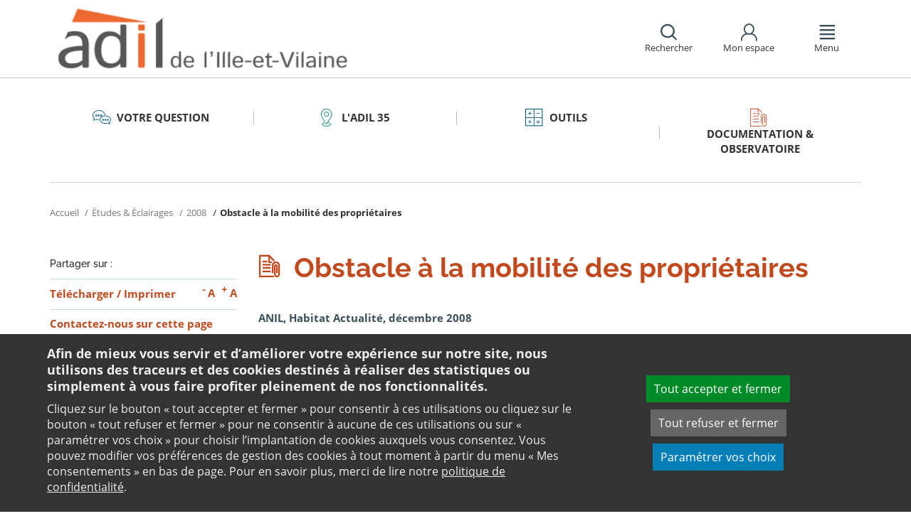

--- FILE ---
content_type: text/html;charset=utf-8
request_url: https://www.adil35.org/documentation-observatoire/etudes-et-eclairages/etudes-et-eclairages-2008/obstacle-a-la-mobilite-des-proprietaires/
body_size: 9967
content:
<!DOCTYPE html>
<html lang="fr">
<head><link rel="preload" href="" as="font" type="font/woff2" crossorigin>

<meta charset="utf-8">
<!-- 
	This website is powered by TYPO3 - inspiring people to share!
	TYPO3 is a free open source Content Management Framework initially created by Kasper Skaarhoj and licensed under GNU/GPL.
	TYPO3 is copyright 1998-2026 of Kasper Skaarhoj. Extensions are copyright of their respective owners.
	Information and contribution at https://typo3.org/
-->

<base href="https://www.adil35.org/">

<title>Obstacle à la mobilité des propriétaires : Anil, études immobilier</title>
<meta name="generator" content="TYPO3 CMS" />
<meta name="viewport" content="width=device-width, initial-scale=1" />
<meta name="description" content="Découvrez la thématique : Obstacle à la mobilité des propriétaires ainsi que toute notre documentation experte sur l&#039;ensemble des thématiques liées au logement sur  le site de l&#039;Anil." />
<meta name="twitter:card" content="summary" />
<meta name="twitter:domain" content="https://www.adil35.org/" />
<meta name="twitter:site" content="@ANIL" />
<meta name="twitter:creator" content="@ANIL" />
<meta name="twitter:description" content="Découvrez la thématique : Obstacle à la mobilité des propriétaires ainsi que toute notre documentation experte sur l&#039;ensemble des thématiques liées au logement sur  le site de l&#039;Anil." />
<meta property="og:site_name" content="ANIL" />
<meta property="og:type" content="website" />
<meta name="og:description" content="Découvrez la thématique : Obstacle à la mobilité des propriétaires ainsi que toute notre documentation experte sur l&#039;ensemble des thématiques liées au logement sur  le site de l&#039;Anil." />
<meta name="twitter:title" content="Obstacle à la mobilité des propriétaires : Anil, études immobilier" />
<meta name="twitter:image" content="https://www.adil35.org/typo3conf/ext/anil/Resources/Public/Images/common/ADIL_og.png" />
<meta name="twitter:url" content="https://www.adil35.org/documentation-observatoire/etudes-et-eclairages/etudes-et-eclairages-2008/obstacle-a-la-mobilite-des-proprietaires/" />
<meta name="og:title" content="Obstacle à la mobilité des propriétaires : Anil, études immobilier" />
<meta property="og:image" content="https://www.adil35.org/typo3conf/ext/anil/Resources/Public/Images/common/ADIL_og.png" />
<meta property="og:url" content="https://www.adil35.org/documentation-observatoire/etudes-et-eclairages/etudes-et-eclairages-2008/obstacle-a-la-mobilite-des-proprietaires/" />


<link rel="stylesheet" href="https://www.adil35.org/typo3temp/assets/css/7015c8c4ac5ff815b57530b221005fc6.css?1658219440" media="all">
<link rel="stylesheet" href="https://www.adil35.org/_assets/da50353b5a91e66260f1fce3de21d18c/Stylesheets/vendor/bootstrap/bootstrap.min.css?1718695555" media="all">
<link rel="stylesheet" href="https://www.adil35.org/_assets/da50353b5a91e66260f1fce3de21d18c/Stylesheets/vendor/bxSlider/jquery.bxslider.css?1718695555" media="all">
<link rel="stylesheet" href="https://www.adil35.org/_assets/da50353b5a91e66260f1fce3de21d18c/Stylesheets/vendor/fancybox/jquery.fancybox.css?1718695555" media="all">
<link rel="stylesheet" href="https://www.adil35.org/_assets/da50353b5a91e66260f1fce3de21d18c/Stylesheets/main.css?1718695555" media="all">
<link rel="stylesheet" href="https://www.adil35.org/_assets/da50353b5a91e66260f1fce3de21d18c/Stylesheets/print.css?1718695555" media="print">
<link rel="stylesheet" href="https://www.adil35.org/_assets/da50353b5a91e66260f1fce3de21d18c/Stylesheets/vendor/orejime/orejime.css?1718695555" media="all">
<link rel="stylesheet" href="https://www.adil35.org/_assets/da50353b5a91e66260f1fce3de21d18c/Stylesheets/cookies-custom.css?1718695555" media="screen">




<script src="https://www.adil35.org/_assets/da50353b5a91e66260f1fce3de21d18c/Javascript/vendor/jquery/jquery.min.js?1718695555"></script>
<script src="https://www.adil35.org/_assets/da50353b5a91e66260f1fce3de21d18c/Javascript/vendor/respond/respond.min.js?1718695555" defer="defer"></script>
<script src="https://www.adil35.org/_assets/da50353b5a91e66260f1fce3de21d18c/Javascript/vendor/modernizr/modernizr.min.js?1718695555" defer="defer"></script>



<link rel="canonical" href="https://www.anil.org/documentation-experte/etudes-eclairages/etudes-et-eclairages-2008/obstacle-a-la-mobilite-des-proprietaires/" />            <script>
                  <!-- Matomo -->
                  var _paq = _paq || [];
                  /* tracker methods like "setCustomDimension" should be called before "trackPageView" */
                  _paq.push(['trackPageView']);
                  _paq.push(['enableLinkTracking']);
                  _paq.push(['requireCookieConsent']);
                  (function() {
                  var u="//analytics.anil.org/";
                  _paq.push(['setTrackerUrl', u+'piwik.php']);
                  _paq.push(['setSiteId', '24']);
                  var d=document, g=d.createElement('script'), s=d.getElementsByTagName('script')[0];
                  g.type='text/javascript'; g.async=true; g.defer=true; g.src=u+'piwik.js'; s.parentNode.insertBefore(g,s);
                  })();
                <!-- End Matomo Code -->
            </script>
            <script type="text/plain" data-type="application/javascript" data-name="matomo">
                _paq.push(['setCookieConsentGiven']);
            </script>        <script type="text/plain" data-type="application/javascript" data-name="addtoany">
            var a2a_config = a2a_config || {};
            a2a_config.locale = "fr";
        </script>
        <script data-src="https://static.addtoany.com/menu/page.js" type="text/plain" data-type="application/javascript" data-name="addtoany"></script>

	
	







		
			<link rel="icon" href="https://www.adil35.org/fileadmin/ANIL/images/favicon/Favicon_32x32px.png">
		
	

	

</head>
<body class="rubric4 page-pro">

<div id="top" tabindex="-1">
    <p class="no-margin"><a class="sr-only sr-only-focusable" href="/documentation-observatoire/etudes-et-eclairages/etudes-et-eclairages-2008/obstacle-a-la-mobilite-des-proprietaires/#contenu">Aller au contenu</a></p>
</div>

<header id="header" role="banner">
    <div class="main-header">
        <div class="container">
           



	
	







		<a title="ADIL 35 - Retour à la page d&#039;accueil" href="/">
			<div class="logo visible-xs pull-left">
				<img alt="ADIL 35 - Retour à la page d&#039;accueil" src="https://www.adil35.org/fileadmin/Sites/ADIL_35/images/Logos/35_logo_mobile.png" width="110" height="40" />
			</div>
			<div class="logo visible-sm visible-md visible-lg pull-left">
				<img alt="ADIL 35 - Retour à la page d&#039;accueil" src="https://www.adil35.org/fileadmin/Sites/ADIL_35/images/Logos/35_logo.png" width="380" height="78" />
			</div>
		</a>

	
            <div id="nav-header" class="pull-right">
                

<div class="scope-icon" role="search">
	<a href="#" role="button" aria-expanded="false">
		<div>
			<span class="icon-search" aria-hidden="true"></span>
			<span>Rechercher</span>
		</div>
	</a>
		
	
	<div class="drop-box search rubric4">
		<form method="get" action="index.php">
			<div role="heading" aria-level="1"><label for="panelSearchForm" class="title-level-3">Votre recherche</label></div>
			<div class="form-group mar-bottom-20">
				<input id="panelSearchForm" type="text" name="tx_solr[q]" placeholder="Mots-clés" title="Indiquez les mots-clés à rechercher" class="form-control">
			</div>
			<div class="form-group text-center">
				<button type="submit" class="btn btn-default">
					<span class="icon-search" aria-hidden="true"></span>
					<span>Rechercher</span>
				</button>
			</div>
			<input type="hidden" name="id" value="28464">
		</form>
	</div>
	

</div>
                

	
			
			
		

	<div id="tx-anil-frontenduserpanel" class="scope-icon inactive">
		<a href="#" role="button" aria-expanded="false">
			<div>
				<span class="icon-user"></span>
				<span>Mon espace</span>
			</div>
		</a>
		
				
						<div style="display:none" class="drop-box account rubric2">
							<div class="inner mar-bottom-40">
								<p id="frontenduserpanel-label" class="title-level-3" role="heading" aria-level="1">
									
											Identifiez-vous
										
								</p>
								





    <p class="status">
        



    </p>


        <form method="post" target="_top" action="/documentation-observatoire/etudes-et-eclairages/etudes-et-eclairages-2008/obstacle-a-la-mobilite-des-proprietaires/?tx_felogin_login%5Baction%5D=login&amp;tx_felogin_login%5Bcontroller%5D=Login&amp;cHash=7919b317976e55307d7df01182836101">
<div>
<input type="hidden" name="__referrer[@extension]" value="Felogin" />
<input type="hidden" name="__referrer[@controller]" value="Login" />
<input type="hidden" name="__referrer[@action]" value="login" />
<input type="hidden" name="__referrer[arguments]" value="YTowOnt99c1702e96cd2f3615fa311d6be9dbdba92dd497f" />
<input type="hidden" name="__referrer[@request]" value="{&quot;@extension&quot;:&quot;Felogin&quot;,&quot;@controller&quot;:&quot;Login&quot;,&quot;@action&quot;:&quot;login&quot;}c515d9450d1611ea8423a09fd094f2cf11f970e7" />
<input type="hidden" name="__RequestToken" value="eyJ0eXAiOiJKV1QiLCJhbGciOiJIUzI1NiIsImtpZCI6IntcInR5cGVcIjpcIm5vbmNlXCIsXCJuYW1lXCI6XCJBUUtLVjNTWl8zbDFvZHlfMWFDcG1nXCJ9In0.[base64].oPeHkUim142bnwRRlyr2auuOPGFkawm-rWKjOjxtiEY"/><input type="hidden" name="__trustedProperties" value="{&quot;user&quot;:1,&quot;pass&quot;:1,&quot;submit&quot;:1,&quot;logintype&quot;:1,&quot;pid&quot;:1}24f45bc4ec08cb7762f95cf2be4eccf95339c0b9" />
</div>

            
    <fieldset>
        <div class="form-group">
            <input autocomplete="username" placeholder="E-mail" class="form-control" type="text" name="user" required="required" />
        </div>
        <div class="form-group">
            <input required="required" autocomplete="current-password" placeholder="Mot de passe" class="form-control" type="password" name="pass" value="" />
        </div>

        
        <div class="form-group mar-bottom-20 clearfix"></div>
        <div class="form-group text-center">
            <input class="btn btn-default" type="submit" value="Valider" name="submit" />
        </div>

        <div class="felogin-hidden">
            <input type="hidden" name="logintype" value="login" />
            
            
                <input type="hidden" name="pid" value="25482" />
            
            
            
            
            
        </div>
    </fieldset>

        </form>
    






								
									<p class="forgot pull-right" id="forgotpassword-link">
										<a href="/mot-de-passe-oublie/?no_cache=1&amp;tx_felogin_login%5Baction%5D=recovery&amp;tx_felogin_login%5Bcontroller%5D=PasswordRecovery&amp;cHash=cd87d33a41372126096a4702b7d7b557">
											Mot de passe oublié ?
										</a>
									</p>
								

							</div>
							
								<div class="inner">
									<div class="title-level-3 no-margin" role="heading" aria-level="1">Inscrivez-vous</div>
									<p>Créez votre compte et personnalisez votre navigation :</p>
									<ul class="list">
										<li>Ajoutez vos favoris</li>
										<li>Mémorisez vos recherches</li>
									</ul>
									<div class="text-center">
										<a role="button" class="btn btn-default" href="/creer-mon-espace/">
											S&#039;inscrire
										</a>
									</div>
								</div>
							
						</div>
					
			
	</div>

	

                

<div class="scope-icon" role="navigation">
	<a href="#" role="button" aria-expanded="false" class="menu-handle">
		<div>
			<span class="icon-menu" aria-hidden="true"></span>
			<span>Menu</span>
		</div>
	</a>
</div>
            </div>
        </div>
    </div>
    

<nav id="navigation">
	<div class="container">
	    <div class="row">
			
					<div class="col page-dossier"><div class="rubric1"><div class="title-level-4 txt-color">Pages spéciales Ille-et-Vilaine</div></div><div class="block-list"><div class="title-h3"><a href="/adil-35/pages-speciales-ille-et-vilaine/logements-vacants/">Logements vacants</a></div><ul class="links"><li><a href="/adil-35/pages-speciales-ille-et-vilaine/logements-vacants/les-logements-vacants-en-ille-et-vilaine/">Les logements vacants en Ille-et-Vilaine</a></li><li><a href="/adil-35/pages-speciales-ille-et-vilaine/logements-vacants/rennes-metropole-et-les-logements-vacants/">Rennes Métropole et les logements vacants</a></li><li><a href="/adil-35/pages-speciales-ille-et-vilaine/logements-vacants/formulaire-de-contact/">Formulaire de contact Rennes Métropole</a></li></ul></div><div class="block-list"><div class="title-h3"><a href="/adil-35/pages-speciales-ille-et-vilaine/les-informations-collectives-de-ladil-35/">Les informations collectives de l&#039;ADIL 35</a></div><ul class="links"><li><a href="/ladil/les-informations-collectives-de-ladil-35/devenir-proprietaire-en-achetant-moins-cher/">Bail réel solidaire (BRS) Rennes Métropole</a></li><li><a href="/adil-35/pages-speciales-ille-et-vilaine/les-informations-collectives-de-ladil-35/30-juin-2023-information-a-destination-des-proprietaires-bailleurs/">30 juin 2023 : Information à destination des propriétaires bailleurs</a></li><li><a href="/adil-35/pages-speciales-ille-et-vilaine/les-informations-collectives-de-ladil-35/4eme-edition-della-semaine-de-la-copropriete-novembre-2022/">4ème édition de la semaine de la copropriété - Novembre 2022</a></li><li><a href="/adil-35/pages-speciales-ille-et-vilaine/la-semaine-de-laccession-du-7-au-11-mars-2022/">La semaine de l&#039;accession du 7 au 11 mars 2022</a></li></ul></div><div class="block-list"><div class="title-h3"><a href="/ladil/laccession-aidee-en-ille-et-vilaine/">L&#039;accession aidée en Ille-et-Vilaine</a></div><ul class="links"><li><a href="/ladil/laccession-aidee-en-ille-et-vilaine/les-zonages-en-ille-et-vilaine/">Les zonages en Ille-et-Vilaine</a></li></ul></div></div><div class="col page-cart"><div class="rubric2"><div class="title-level-4 txt-color">L&#039;ADIL</div></div><div class="block-list"><div class="title-h3"><a href="/ladil/ladil-35/contacter-ladil-35/">L&#039;ADIL 35</a></div><ul class="links"><li><a href="/ladil/ladil-35/contacter-ladil-35/">Nos horaires</a></li><li><a href="/ladil/ladil-35/nos-permanences/">Nos permanences</a></li><li><a href="/ladil/ladil-35/qui-sommes-nous/">Qui sommes nous ?</a></li><li><a href="/documentation-observatoire/rapports-dactivite/">Rapports d&#039;activité</a></li></ul></div><div class="block-list"><div class="title-h3"><a href="/ladil/les-informations-collectives-de-ladil-35/devenir-proprietaire-en-achetant-moins-cher/">Réunions d&#039;information</a></div></div></div><div class="col page-projet col-custom-2"><div class="rubric1"><div class="title-level-4 txt-color">Votre projet</div></div><div class="block-list"><div class="title-h3"><a href="/votre-question/vous-achetez-vous-construisez/">Vous achetez, vous construisez</a></div><ul class="links"><li><a href="/votre-question/vous-achetez-vous-construisez/financement/">Financement</a></li><li><a href="/votre-question/vous-achetez-vous-construisez/achat-et-vente/">Achat et vente</a></li><li><a href="/votre-question/vous-achetez-vous-construisez/construction-et-travaux/">Construction et travaux</a></li><li><a href="/votre-question/vous-achetez-vous-construisez/diagnostics/">Diagnostics</a></li><li><a href="/votre-question/vous-achetez-vous-construisez/investissement-locatif/">Investissement locatif : réduction d&#039;impôt et investissement</a></li><li><a href="/votre-question/vous-achetez-vous-construisez/votre-situation/">Votre situation</a></li><li><a href="/votre-question/vous-achetez-vous-construisez/faq-vous-achetez-vous-construisez/">FAQ - Vous achetez, vous construisez</a></li></ul></div><div class="block-list"><div class="title-h3"><a href="/votre-question/vous-etes-locataire/">Vous êtes locataire</a></div><ul class="links"><li><a href="/votre-question/vous-etes-locataire/se-loger/">Se loger</a></li><li><a href="/votre-question/vous-etes-locataire/le-loyer/">Le loyer</a></li><li><a href="/votre-question/vous-etes-locataire/location-vide/">Location vide</a></li><li><a href="/votre-question/vous-etes-locataire/location-meublee/">Location meublée</a></li><li><a href="/votre-question/vous-etes-locataire/colocation/">Colocation</a></li><li><a href="/votre-question/vous-etes-locataire/bail-mobilite/">Bail mobilité</a></li><li><a href="/votre-question/vous-etes-locataire/diagnostics/">Diagnostics</a></li><li><a href="/votre-question/vous-etes-locataire/votre-situation-familiale/">Votre situation familiale</a></li><li><a href="/votre-question/vous-etes-locataire/locataire-en-difficulte/">Locataire en difficulté</a></li><li><a href="/votre-question/vous-etes-locataire/faq-vous-etes-locataire/">FAQ - Vous êtes locataire</a></li></ul></div><div class="block-list"><div class="title-h3"><a href="/votre-question/vous-etes-proprietaire/">Vous êtes propriétaire</a></div><ul class="links"><li><a href="/votre-question/vous-etes-proprietaire/copropriete/">Copropriété</a></li><li><a href="/votre-question/vous-etes-proprietaire/amelioration/">Amélioration</a></li><li><a href="/votre-question/vous-etes-proprietaire/bailleur/">Bailleur</a></li><li><a href="/votre-question/vous-etes-proprietaire/difficultes-de-remboursement-et-impayes/">Difficultés de remboursement et impayés</a></li><li><a href="/votre-question/vous-etes-proprietaire/assurances/">Assurances</a></li><li><a href="/votre-question/vous-etes-proprietaire/faq-vous-etes-proprietaire/">FAQ - Vous êtes propriétaire</a></li></ul></div></div><div class="col page-outils"><div class="rubric3"><div class="title-level-4 txt-color">Outils</div></div><div class="block-list"><div class="title-h3"><a href="/outils/outils-indices-et-plafonds/">Outils</a></div><ul class="links"><li><a href="/outils/outils-indices-et-plafonds/outils-de-calcul/">Outils de calcul</a></li><li><a href="/outils/outils-indices-et-plafonds/indices-et-plafonds/">Indices et plafonds</a></li><li><a href="/outils/outils-indices-et-plafonds/memo-checklists/">Mémo-Check-lists</a></li><li><a href="/outils/outils-indices-et-plafonds/modele-lettre-courrier-type/">Modèles de lettre</a></li><li><a href="/outils/outils-indices-et-plafonds/glossaire/">Glossaire</a></li><li><a href="/outils/outils-indices-et-plafonds/faq/">FAQ</a></li></ul></div><div class="block-list"><div class="title-h3"><a href="/outils/plafonds-baremes/">Plafonds &amp; barèmes</a></div></div></div><div class="col page-pro"><div class="rubric4"><div class="title-level-4 txt-color">Documentation &amp; Observatoire</div></div><div class="block-list"><div class="title-h3"><a href="/documentation-observatoire/observatoire-publications-et-atlas-web-de-ladil-35/poles-dobservation-atlas/">Observatoire, publications et Atlas Web de l&#039;ADIL 35</a></div><ul class="links"><li><a href="/documentation-observatoire/observatoire-publications-et-atlas-web-de-ladil-35/poles-dobservation-atlas/">Pôles d&#039;observation &amp; Atlas</a></li></ul></div><div class="block-list"><div class="title-h3"><a href="/documentation-observatoire/referentiel-des-plh-en-ille-et-vilaine/">Référentiel des PLH en Ille-et-Vilaine</a></div><ul class="links"><li><a href="/documentation-observatoire/referentiel-des-plh-en-ille-et-vilaine/default-042df21043/">Le contenu du référentiel des PLH en Ille-et-Vilaine</a></li><li><a href="/documentation-observatoire/referentiel-des-plh-en-ille-et-vilaine/carte-des-plh-en-ille-et-vilaine/">Carte des PLH en Ille-et-Vilaine</a></li></ul></div><div class="block-list"><div class="title-h3"><a href="/documentation-observatoire/publications-nationales/">Publications grand public</a></div><ul class="links"><li><a href="/documentation-observatoire/publications-nationales/scenario-logement/">Achat - Vente immobilière</a></li><li><a href="/documentation-observatoire/publications-nationales/copropriete/">Copropriété</a></li><li><a href="/documentation-observatoire/publications-nationales/fiscalite/">Fiscalité du logement</a></li><li><a href="/documentation-observatoire/publications-nationales/frappez-a-la-bonne-porte/">L&#039;ADIL vous conseille</a></li><li><a href="/documentation-observatoire/publications-nationales/habitat-degrade/">Habitat dégradé</a></li><li><a href="/documentation-observatoire/publications-nationales/impayes-de-loyer/">Impayés de loyer</a></li><li><a href="/documentation-observatoire/publications-nationales/rapports-locatifs/">Location immobilière : droits et obligations</a></li><li><a href="/documentation-observatoire/publications-nationales/renovation-energetique/">Rénovation énergétique du logement</a></li><li><a href="/documentation-observatoire/publications-nationales/vous-et-les-professionnels/">Vous et les professionnels du logement</a></li></ul></div><div class="block-list"><div class="title-h3"><a href="/documentation-observatoire/etudes-et-eclairages/table-des-matieres/">Études &amp; Éclairages</a></div><ul class="links"><li><a href="/documentation-observatoire/etudes-et-eclairages/table-des-matieres/">Études et Éclairages : table des matières</a></li></ul></div><div class="block-list"><div class="title-h3"><a href="/documentation-observatoire/habitat-actualite/">Habitat Actualité</a></div></div><div class="block-list"><div class="title-h3"><a href="/documentation-observatoire/analyses-juridiques-jurisprudence/">Analyses juridiques &amp; Jurisprudence</a></div><ul class="links"><li><a href="/documentation-observatoire/analyses-juridiques-jurisprudence/analyses-juridiques/table-des-matieres/">Analyses juridiques</a></li><li><a href="/documentation-observatoire/analyses-juridiques-jurisprudence/jurisprudence/">Jurisprudence</a></li></ul></div><div class="block-list"><div class="title-h3"><a href="/documentation-observatoire/indicateur-des-taux/">Indicateur des taux</a></div></div></div>
				
		</div>
		<div class="row">
			<button class="close-menu pull-right sr-only sr-only-focusable">Fermer le menu</button>
		</div>
	</div>
</nav>
</header>

<div id="main">
    		
	<div class="container layout-twocolumns">
		<div class="main-content">
			




	<div class="menu-sections">
		<nav role="navigation" aria-label="Navigation secondaire">
			<ul role="tablist" class="nav nav-tabs">

				
						
							
								<li class="col-sm-3 rubric1 " aria-current="false">
									<a href="/votre-question/">
										<span class="icon"></span>
										<span>
								Votre question
							</span>
									</a>
								</li>
							
								<li class="col-sm-3 rubric2 " aria-current="false">
									<a href="/ladil/ladil-35/contacter-ladil-35/">
										<span class="icon"></span>
										<span>
								L&#039;ADIL 35
							</span>
									</a>
								</li>
							
								<li class="col-sm-3 rubric3 " aria-current="false">
									<a href="/outils/">
										<span class="icon"></span>
										<span>
								Outils
							</span>
									</a>
								</li>
							
								<li class="col-sm-3 rubric4 " aria-current="false">
									<a href="/documentation-observatoire/">
										<span class="icon"></span>
										<span>
								Documentation &amp; Observatoire
							</span>
									</a>
								</li>
							
						
					

			</ul>
		</nav>
	</div>


			


	<nav aria-label="Votre position">
		<ol class="breadcrumb">
			<li>
				<a href="/">
					Accueil
				</a>
			</li>
			
				
						<li><a href="https://www.anil.org/documentation-experte/etudes-eclairages/table-des-matieres/">Études & Éclairages</a></li>
					
			
				
						<li><a href="/documentation-observatoire/etudes-et-eclairages/etudes-et-eclairages-2008/">2008</a></li>
					
			
				
						
							<li class="active" aria-current="true"><span>Obstacle à la mobilité des propriétaires</span></li>
						
					
			
			
		</ol>
	</nav>
				
			<div class="row">
				<div class="col-sm-9 pull-right">
					<main id="contenu" role="main" class="content" tabindex="-1">
						<div class="inner">
							<article>
								
									



<h1>
	
	<span>Obstacle à la mobilité des propriétaires</span>
</h1>
								
								<div data-pdf-role="content">
									<!--DMAILER_SECTION_BOUNDARY_-->
<!--TYPO3SEARCH_begin-->


<div id="c10979" class="csc-default default-layout  frame frame-default text frame-type-text frame-layout-0"><p style="FONT-WEIGHT: bold" class="bodytext">ANIL, Habitat Actualité, décembre 2008</p><p class="bodytext"></p><hr><p>Environ 7 % des ménages résidant en France changent de logement chaque année. Il s’agit là d’un taux moyen qui recouvre de fortes disparités selon le statut d’occupation : alors que 18 % des locataires du secteur libre déménagent chaque année, le taux de mobilité des propriétaires n’est que de 5 % pour les accédants et de 2 % pour les non accédants. </p><hr><p><a href="https://www.adil35.org/fileadmin/ANIL/Etudes/2008/mobilite_des_proprietaires.pdf" target="_blank" class="download" title="Démarre le téléchargement du fichier"><img src="/typo3conf/ext/anil/Resources/Public/Images/common/download.gif" alt="Démarre le téléchargement du fichier">Téléchargez</a> le fichier Acrobat Reader - Taille : 223 Koctets </p></div>

<!--TYPO3SEARCH_end-->
<!--DMAILER_SECTION_BOUNDARY_END-->

								</div>
							</article>
						</div>
					</main>
				</div>
				<div class="col-sm-3">
					
					
					
					<aside role="complementary" class="sidebar">
						
							



<div class="share mar-bottom-10">
	<p id="share-desc-sidebar">Partager sur :</p>
	<ul class="addthis_toolbox a2a_kit a2a_kit_size_28 a2a_default_style" aria-describedby="share-desc-sidebar"><!--
		--><li><a class="a2a_button_facebook" tabindex="0" role="link" title="Partager sur Facebook" aria-label="Partager sur Facebook"></a></li><!--
		--><li><a class="a2a_button_x" tabindex="0" role="link" title="Partager sur Twitter" aria-label="Partager sur Twitter"></a></li><!--
		--><li><a class="a2a_button_linkedin" tabindex="0" role="link" title="Partager sur Linkedin" aria-label="Partager sur Linkedin"></a></li><!--
		--><li><a class="a2a_button_email" tabindex="0" role="link" title="Envoyer par e-mail" aria-label="Envoyer par e-mail"></a></li><!--
	--></ul>
</div>

						
						
							<div class="panel panel-primary">
								<div class="panel-body">
									<ul class="links large">
										
											<li>
												

<div class="tx-anil">
	

	
	
	<script type="text/javascript">
		window.addEventListener('DOMContentLoaded', function() {
			$(document).ready(function () {
				var conf = new Object;
				conf.baseURL = "https://www.adil35.org/";
				$("#tx-anil-pdfbutton").AnilPdfButton(conf);
			});
		});
	</script>
	
	<div id="tx-anil-pdfbutton">
		<form target="_blank" method="post" id="tx-anil-pdfbutton-form" action="/documentation-observatoire/etudes-et-eclairages/etudes-et-eclairages-2008/obstacle-a-la-mobilite-des-proprietaires/pdfpage?tx_anil_pdfpage%5Baction%5D=generate&amp;tx_anil_pdfpage%5Bcontroller%5D=Pdf&amp;cHash=22686e62a1f6173737c7fb6fcbc7f9a8">
<div>
<input type="hidden" name="tx_anil_pdfpage[__referrer][@extension]" value="Anil" />
<input type="hidden" name="tx_anil_pdfpage[__referrer][@controller]" value="Pdf" />
<input type="hidden" name="tx_anil_pdfpage[__referrer][@action]" value="button" />
<input type="hidden" name="tx_anil_pdfpage[__referrer][arguments]" value="YTowOnt99c1702e96cd2f3615fa311d6be9dbdba92dd497f" />
<input type="hidden" name="tx_anil_pdfpage[__referrer][@request]" value="{&quot;@extension&quot;:&quot;Anil&quot;,&quot;@controller&quot;:&quot;Pdf&quot;,&quot;@action&quot;:&quot;button&quot;}af35d7e3fef3a61066a20555cb0dc596a926c116" />
<input type="hidden" name="tx_anil_pdfpage[__trustedProperties]" value="{&quot;pagecontent&quot;:1}6ef995f762c3a6bedcd7f2b00f49037b6dc32e2f" />
</div>

			<button type="button" id="tx-anil-pdfbutton-button" title="Télécharger le contenu de cette page au format PDF">Télécharger</button>
			<input id="tx-anil-pdfbutton-pagecontent" type="hidden" name="tx_anil_pdfpage[pagecontent]" value="" />
		</form>
	</div>
	

</div>
 <span aria-hidden="true">/</span> 

<form method="post" id="tx-anil-printbutton-form" action="/documentation-observatoire/etudes-et-eclairages/etudes-et-eclairages-2008/obstacle-a-la-mobilite-des-proprietaires/?tx_anil_page%5Bcontroller%5D=Page&amp;cHash=97c2af474a2fc05b84ce07a37a06b67f">
<div>
<input type="hidden" name="tx_anil_page[__referrer][@extension]" value="Anil" />
<input type="hidden" name="tx_anil_page[__referrer][@controller]" value="Page" />
<input type="hidden" name="tx_anil_page[__referrer][@action]" value="twoColumns" />
<input type="hidden" name="tx_anil_page[__referrer][arguments]" value="YTowOnt99c1702e96cd2f3615fa311d6be9dbdba92dd497f" />
<input type="hidden" name="tx_anil_page[__referrer][@request]" value="{&quot;@extension&quot;:&quot;Anil&quot;,&quot;@controller&quot;:&quot;Page&quot;,&quot;@action&quot;:&quot;twoColumns&quot;}17e6b169bf1b94af88778320f7c946c565b1248a" />
<input type="hidden" name="tx_anil_page[__trustedProperties]" value="[]cee802b183827d4cfd8c5975d248def0e6521229" />
</div>

	<button type="button" id="tx-anil-printbutton-button" onclick="window.print();ga('send', 'event', 'Imprimer', 'clic', 'https://www.adil35.org/documentation-observatoire/etudes-et-eclairages/etudes-et-eclairages-2008/obstacle-a-la-mobilite-des-proprietaires/');" title="Imprimer cette page">Imprimer</button>
</form>
												

<ul class="font-sizer">
    <li><button class="mar-right-5 font-minus" title="Diminuer la taille des caractères"><em> -</em> A</button></li>
    <li><button class="font-plus" title="Augmenter la taille des caractères"><em> +</em> A</button></li>
</ul>
											</li>
										
										
											
										
										
											<li>
												



<p class="no-margin">
	<a href="/contact/?no_cache=1&amp;referer=1&amp;cHash=f8d868a30c4b78237156f0555a44d007">
		<strong>Contactez-nous sur cette page</strong>
	</a>
</p>

											</li>
										
									</ul>
								</div>
							</div>
						
						
					</aside>
				</div>
			</div>
		</div>
	</div>

</div>
<footer id="footer" role="contentinfo">
    
    <div class="top-footer">
        <div class="container">
            <div class="text-center">
                



<div class="share ">
	<p id="share-desc">Partager cette page sur :</p>
	<ul class="addthis_toolbox a2a_kit a2a_kit_size_28 a2a_default_style" aria-describedby="share-desc"><!--
		--><li><a class="a2a_button_facebook" tabindex="0" role="link" title="Partager sur Facebook" aria-label="Partager sur Facebook"></a></li><!--
		--><li><a class="a2a_button_x" tabindex="0" role="link" title="Partager sur Twitter" aria-label="Partager sur Twitter"></a></li><!--
		--><li><a class="a2a_button_linkedin" tabindex="0" role="link" title="Partager sur Linkedin" aria-label="Partager sur Linkedin"></a></li><!--
		--><li><a class="a2a_button_email" tabindex="0" role="link" title="Envoyer par e-mail" aria-label="Envoyer par e-mail"></a></li><!--
	--></ul>
</div>

            </div>
        </div>
    </div>
    <div class="main-footer">
        <div class="container">
            <div class="row">
                <div class="col-sm-6">
                    <p><strong>Le réseau ANIL - ADIL <br></strong>Le conseil et l'information logement</p>
					
                </div>
                <div class="col-sm-6 pad-right-60">
                   


<div>
	<ul>
		
			
				
						<li class="">
							<a href="/contact/">Contact</a>
						</li>
					
			
				
						<li class="">
							<a href="/ladil/ladil-35/qui-sommes-nous/">Qui sommes-nous ?</a>
						</li>
					
			
				
						</ul></div><div><ul>
					
			
				
						<li class="">
							<a href="/mentions-legales/">Mentions légales</a>
						</li>
					
			
				
						<li class="">
							<a href="/plan-du-site/">Plan du site</a>
						</li>
					
			
				
						<li class="cookies-consent">
							<a href="/mentions-legales/">Mes consentements</a>
						</li>
					
			
				
						<li class="page-article">
							<a href="/accessibilite/">Accessibilité : non conforme</a>
						</li>
					
			
				
						<li class="">
							<span>ADIL 35 © 2021</span>
						</li>
					
			
		
	</ul>
</div>
<a class="icon-rounded" href="/tout-le-site/"><span class="icon-rss"></span><span class="sr-only">Flux RSS</span></a>
                </div>
            </div>
        </div>
    </div>
</footer>



<a href="#top" id="top-link"><span class="sr-only">Retour en haut de page</span></a>


<div id="orejime"></div><!--TYPO3SEARCH_begin--><!--TYPO3SEARCH_end-->

<script src="https://www.adil35.org/_assets/948410ace0dfa9ad00627133d9ca8a23/JavaScript/Powermail/Form.min.js?1717772124" defer="defer"></script>
<script src="https://www.adil35.org/_assets/da50353b5a91e66260f1fce3de21d18c/Javascript/vendor/bootstrap/bootstrap.min.js?1718695555"></script>
<script src="https://www.adil35.org/_assets/da50353b5a91e66260f1fce3de21d18c/Javascript/vendor/bxSlider/jquery.bxslider.js?1718695555"></script>
<script src="https://www.adil35.org/_assets/da50353b5a91e66260f1fce3de21d18c/Javascript/vendor/select2/select2.min.js?1718695555"></script>
<script src="https://www.adil35.org/_assets/da50353b5a91e66260f1fce3de21d18c/Javascript/vendor/select2/select2_locale_fr.js?1718695555"></script>
<script src="https://www.adil35.org/_assets/da50353b5a91e66260f1fce3de21d18c/Javascript/vendor/fancybox/jquery.fancybox.pack.js?1718695555"></script>
<script src="https://www.adil35.org/_assets/da50353b5a91e66260f1fce3de21d18c/Javascript/vendor/sticky/jquery.sticky.min.js?1718695555"></script>
<script src="https://www.adil35.org/_assets/da50353b5a91e66260f1fce3de21d18c/Javascript/vendor/nicescroll/jquery.nicescroll.min.js?1718695555"></script>
<script src="https://www.adil35.org/_assets/da50353b5a91e66260f1fce3de21d18c/Javascript/vendor/moment/moment-with-locales.min.js?1718695555"></script>
<script src="https://www.adil35.org/_assets/da50353b5a91e66260f1fce3de21d18c/Javascript/jquery.matchHeight.js?1718695555"></script>
<script src="https://www.adil35.org/_assets/da50353b5a91e66260f1fce3de21d18c/Javascript/main.js?1718695555"></script>
<script src="https://www.adil35.org/_assets/da50353b5a91e66260f1fce3de21d18c/Javascript/vendor/orejime/orejime.js?1718695555" defer="defer"></script>
<script src="https://www.adil35.org/typo3temp/assets/js/1ca7a7259732929bfae3a395afaa23cd.js?1718787665"></script>
<script src="/_assets/da50353b5a91e66260f1fce3de21d18c/Javascript/jquery.anil.pdfbutton.js?1718695555"></script>


</body>
</html>

--- FILE ---
content_type: text/css; charset=utf-8
request_url: https://www.adil35.org/_assets/da50353b5a91e66260f1fce3de21d18c/Stylesheets/print.css?1718695555
body_size: 178
content:
header #nav-header {
	display: none;
}

.menu-sections, .nav-article{
	display: none;
}

.main-content > .row > .col-sm-3{
	display: none;
}

.sticky-wrapper.is-sticky header{
	position: relative!important;
	height: auto!important;
}

a[href]:after{
	display: none;
}

.opinion, .others, .accordion-show-all {
	display: none;
}

.breadcrumb{
    display: block!important;
    border-top: none;
    padding-top: 0;
}

#top-link {
	display: none;
}

/*** offres locatives */
.offreslocatives-detail > .row::after,
.offreslocatives-detail .no-print,
.offreslocatives-detail .header .bookmark,
.offreslocatives-detail .tooltip,
.offreslocatives-detail .dispo-date,
.offreslocatives-detail .panel-group.accordion,
.offreslocatives-detail .back,
.offreslocatives-detail .infos-box .options,
.offreslocatives-detail #osmmap,
#send-email {
	display: none !important;
}

.offreslocatives-detail > .row > .col-md-8,
.offreslocatives-detail > .row > .col-md-4 {
	float: none;
	width: 100%;
}


.offreslocatives-detail .bx-viewport {
	height: auto !important;
}

.offreslocatives-detail .slideshow {
	width: 100% !important;
	transform: none !important;
	text-align: center;
}

.offreslocatives-detail .bx-wrapper img {
	float: none !important;
	width: 30% !important;
	margin: 1% 1%;
	display: inline-block !important;
}

.offreslocatives-detail .bx-wrapper img:nth-child(n+5) {
	display: none;
}

.offreslocatives-detail .bx-wrapper img.bx-clone,
.offreslocatives-detail .bx-controls {
	display: none !important;
}

.offreslocatives-detail .dispo-date {
	break-inside: avoid !important;
}

.offreslocatives-detail #more-details h3 {
	display: none;
}

.offreslocatives-detail #panel-more-details {
	display: block !important;
	height: 100% !important;
}

.offreslocatives-detail .tx-offreslocatives .table-content {
	padding: 0 !important;
}

.offreslocatives-detail .infos-box {
	position: static !important;
	width: 100% !important;
	border: none !important;
}

.offreslocatives-detail .infos-box .infos-price {
	width: 50%;
	display: inline-block;
	vertical-align: top;
}

.offreslocatives-detail .infos-box .infos-contact {
	width: 50%;
	display: inline-block;
	vertical-align: top;
}

.offreslocatives-detail .infos-box .infos-contact h2 {
	margin-top: 0;
}

.tx-offreslocatives .export-list {font-size: 12px;}
.tx-offreslocatives .export-list * {font-size: 12px;}

.tx-offreslocatives .export-list .container {width: 100% !important;}

--- FILE ---
content_type: application/javascript; charset=utf-8
request_url: https://www.adil35.org/typo3temp/assets/js/1ca7a7259732929bfae3a395afaa23cd.js?1718787665
body_size: 1072
content:
        var orejimeConfig = {
            elementID: "orejime",
            // appElement: "#app",
            cookieName: "cookies_consent",
            lang: "fr",
            cookieExpiresAfterDays: 365,
            privacyPolicy: "mentions-legales/",
            logo: false,

            mustConsent: false,
            mustNotice: false,

            debug: false,

            translations : {
                fr: {
                    consentModal: {
                        title: "Gestion de vos préférences sur les cookies",
                        description: "Nous utilisons des cookies. Certaines fonctionnalités listées ci-dessous s’appuient sur des services proposés par des tiers (Statistiques Google Analytics, réseaux sociaux AddToAny...). Si vous donnez votre consentement, ces tiers déposeront des cookies qui vous permettront de visualiser directement sur https://www.adil35.org/ du contenu hébergé par ces tiers ou de partager nos contenus. Via ces cookies, ces tiers collecteront et utiliseront vos données de navigation pour des finalités qui leur sont propres, conformément à leur politique de confidentialité (liens ci-dessous). Cette page vous permet de donner ou de retirer votre consentement, soit globalement soit finalité par finalité.",
                        privacyPolicy: {
                            name: "politique de confidentialité"
                        }
                    },
                    consentNotice: {
                        title: "Afin de mieux vous servir et d’améliorer votre expérience sur notre site, nous utilisons des traceurs et des cookies destinés à réaliser des statistiques ou simplement à vous faire profiter pleinement de nos fonctionnalités.",
                        description: "Cliquez sur le bouton « tout accepter et fermer » pour consentir à ces utilisations ou cliquez sur le bouton « tout refuser et fermer » pour ne consentir à aucune de ces utilisations ou sur « paramétrer vos choix » pour choisir l’implantation de cookies auxquels vous consentez. Vous pouvez modifier vos préférences de gestion des cookies à tout moment à partir du menu « Mes consentements » en bas de page. ",
                        learnMore: "Paramétrer vos choix",
                        privacyPolicy: {
                            name: 'politique de confidentialité',
                            text: 'Pour en savoir plus, merci de lire notre {privacyPolicy}.'
                        }
                    },
                    accept: "Tout accepter et fermer",
                    acceptTitle: "Utilisations des cookies : Tout accepter et fermer",
                    decline: "Tout refuser et fermer",
                    purposes: {
                        "internal-tracker": "Ces cookies permettent au site de fonctionner de manière optimale. Vous pouvez vous y opposer et les supprimer en utilisant les paramètres de votre navigateur, cependant votre expérience utilisateur risque d’être dégradée.",
                        "google-analytics":"Ils permettent d’obtenir des statistiques de fréquentation anonymes du site afin d’optimiser son ergonomie, sa navigation et ses contenus.",
                        "matomo":"Ils permettent d’obtenir des statistiques de fréquentation anonymes du site afin d’optimiser son ergonomie, sa navigation et ses contenus. Cet outil de mesure d’audience recommandé par la CNIL est configuré pour être conforme aux exigences du RGPD.",
                        "addtoany":"Ils permettent d’afficher dans le site des flux d’informations ou d’échanges provenant des réseaux sociaux.",
                    },
                }
            }
        };
        orejimeConfig.apps = [
            {
                name: "internal-tracker",
                title: "Cookies techniques nécessaires au bon fonctionnement du site",
                purposes: ["internal-tracker"],
                required: true,
            },
            {
                name: "matomo",
                title: "Matomo",
                cookies: [
                    "_pk_.*",
                ],
                purposes: ["matomo"],
                required: false,
                optOut: false,
            },
            {
                name: "addtoany",
                title: "AddToAny (réseaux sociaux)",
                cookies: [
                    "__atuvs",
                    "__atuvc",
                ],
                purposes: ["addtoany"],
                required: false,
                optOut: false,
            },
        ];

        if ( $(window).width() < 767 ) {
            orejimeConfig.translations.fr.consentNotice.title = "Afin d’améliorer votre expérience sur notre site, nous utilisons des traceurs et des cookies";
            orejimeConfig.translations.fr.consentNotice.description = "";
        }